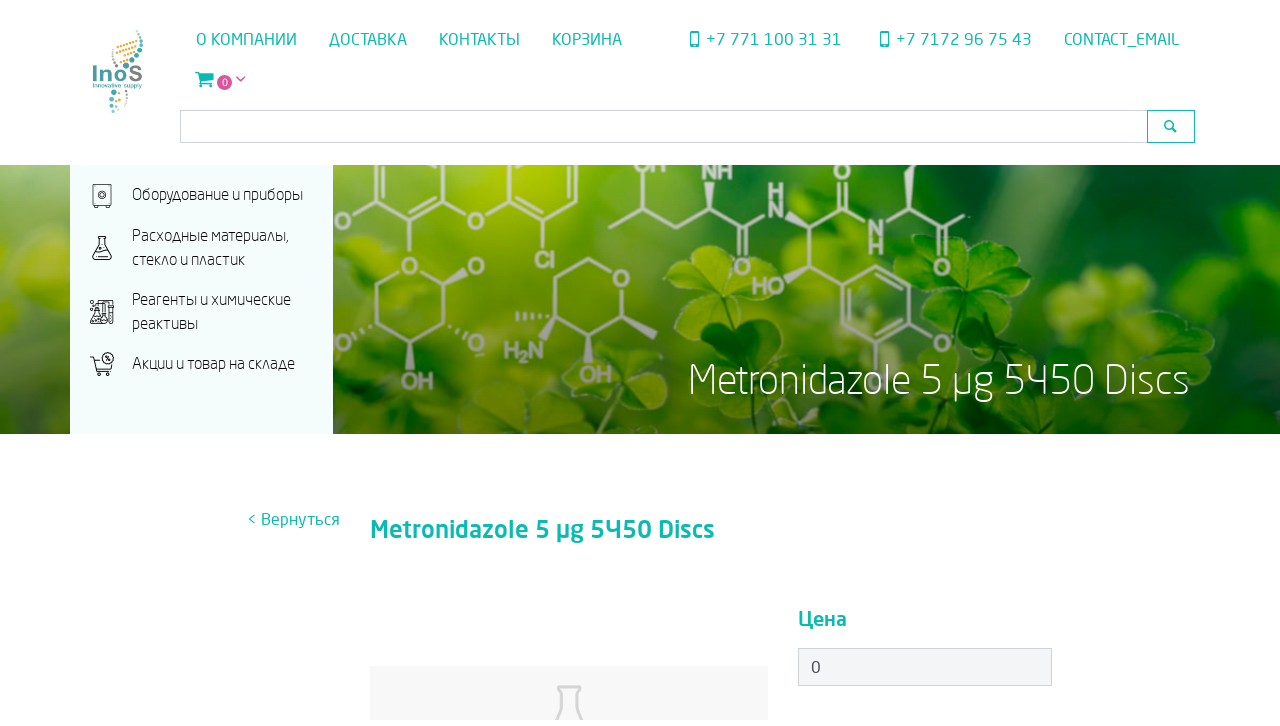

--- FILE ---
content_type: text/html; charset=UTF-8
request_url: https://inos.kz/directions/microbiology/conda-2020-605/
body_size: 14368
content:
<!DOCTYPE html>
<html lang="ru">
<head>
    <meta charset="UTF-8">
    <meta name="viewport" content="width=device-width, initial-scale=1.0">
    <meta http-equiv="X-UA-Compatible" content="ie=edge">
    <meta name='robots' content='index, follow, max-image-preview:large, max-snippet:-1, max-video-preview:-1' />

	<!-- This site is optimized with the Yoast SEO plugin v26.8 - https://yoast.com/product/yoast-seo-wordpress/ -->
	<title>Metronidazole 5 µg 5x50 Discs - INOS LLC</title>
	<link rel="canonical" href="https://inos.kz/directions/microbiology/conda-2020-605/" />
	<meta property="og:locale" content="ru_RU" />
	<meta property="og:type" content="article" />
	<meta property="og:title" content="Metronidazole 5 µg 5x50 Discs - INOS LLC" />
	<meta property="og:description" content="conda-2020-605" />
	<meta property="og:url" content="https://inos.kz/directions/microbiology/conda-2020-605/" />
	<meta property="og:site_name" content="INOS LLC" />
	<meta property="article:published_time" content="2020-02-20T05:57:30+00:00" />
	<meta property="article:modified_time" content="2020-02-20T06:01:57+00:00" />
	<meta property="og:image" content="https://inos.kz/wp-content/uploads/2019/12/cropped-LOGO.png" />
	<meta property="og:image:width" content="512" />
	<meta property="og:image:height" content="512" />
	<meta property="og:image:type" content="image/png" />
	<meta name="author" content="admin" />
	<meta name="twitter:card" content="summary_large_image" />
	<meta name="twitter:label1" content="Написано автором" />
	<meta name="twitter:data1" content="admin" />
	<script type="application/ld+json" class="yoast-schema-graph">{"@context":"https://schema.org","@graph":[{"@type":"Article","@id":"https://inos.kz/directions/microbiology/conda-2020-605/#article","isPartOf":{"@id":"https://inos.kz/directions/microbiology/conda-2020-605/"},"author":{"name":"admin","@id":"https://inos.kz/#/schema/person/7e8b6c5c76420a9237c3d0516c8c0a12"},"headline":"Metronidazole 5 µg 5&#215;50 Discs","datePublished":"2020-02-20T05:57:30+00:00","dateModified":"2020-02-20T06:01:57+00:00","mainEntityOfPage":{"@id":"https://inos.kz/directions/microbiology/conda-2020-605/"},"wordCount":6,"commentCount":0,"publisher":{"@id":"https://inos.kz/#organization"},"articleSection":["Диски с антибиотиками","Микробиология","Реагенты и химические реактивы"],"inLanguage":"ru-RU","potentialAction":[{"@type":"CommentAction","name":"Comment","target":["https://inos.kz/directions/microbiology/conda-2020-605/#respond"]}]},{"@type":"WebPage","@id":"https://inos.kz/directions/microbiology/conda-2020-605/","url":"https://inos.kz/directions/microbiology/conda-2020-605/","name":"Metronidazole 5 µg 5x50 Discs - INOS LLC","isPartOf":{"@id":"https://inos.kz/#website"},"datePublished":"2020-02-20T05:57:30+00:00","dateModified":"2020-02-20T06:01:57+00:00","breadcrumb":{"@id":"https://inos.kz/directions/microbiology/conda-2020-605/#breadcrumb"},"inLanguage":"ru-RU","potentialAction":[{"@type":"ReadAction","target":["https://inos.kz/directions/microbiology/conda-2020-605/"]}]},{"@type":"BreadcrumbList","@id":"https://inos.kz/directions/microbiology/conda-2020-605/#breadcrumb","itemListElement":[{"@type":"ListItem","position":1,"name":"Главная страница","item":"https://inos.kz/"},{"@type":"ListItem","position":2,"name":"Metronidazole 5 µg 5&#215;50 Discs"}]},{"@type":"WebSite","@id":"https://inos.kz/#website","url":"https://inos.kz/","name":"INOS LLC","description":"Поставщик лабораторного оборудования и реагентов","publisher":{"@id":"https://inos.kz/#organization"},"potentialAction":[{"@type":"SearchAction","target":{"@type":"EntryPoint","urlTemplate":"https://inos.kz/?s={search_term_string}"},"query-input":{"@type":"PropertyValueSpecification","valueRequired":true,"valueName":"search_term_string"}}],"inLanguage":"ru-RU"},{"@type":"Organization","@id":"https://inos.kz/#organization","name":"Компания INOS","url":"https://inos.kz/","logo":{"@type":"ImageObject","inLanguage":"ru-RU","@id":"https://inos.kz/#/schema/logo/image/","url":"https://inos.kz/wp-content/uploads/2019/12/cropped-LOGO.png","contentUrl":"https://inos.kz/wp-content/uploads/2019/12/cropped-LOGO.png","width":512,"height":512,"caption":"Компания INOS"},"image":{"@id":"https://inos.kz/#/schema/logo/image/"},"sameAs":["https://www.instagram.com/inos_llc/"]},{"@type":"Person","@id":"https://inos.kz/#/schema/person/7e8b6c5c76420a9237c3d0516c8c0a12","name":"admin","image":{"@type":"ImageObject","inLanguage":"ru-RU","@id":"https://inos.kz/#/schema/person/image/","url":"https://secure.gravatar.com/avatar/8ed65f0a45bc99c90850c3f3f5da46b4108e6f60639b5a9a941303e427eb5443?s=96&d=mm&r=g","contentUrl":"https://secure.gravatar.com/avatar/8ed65f0a45bc99c90850c3f3f5da46b4108e6f60639b5a9a941303e427eb5443?s=96&d=mm&r=g","caption":"admin"}}]}</script>
	<!-- / Yoast SEO plugin. -->


<link rel='dns-prefetch' href='//maps.api.2gis.ru' />
<link rel='dns-prefetch' href='//www.googletagmanager.com' />
<link rel="alternate" type="application/rss+xml" title="INOS LLC &raquo; Лента комментариев к &laquo;Metronidazole 5 µg 5&#215;50 Discs&raquo;" href="https://inos.kz/directions/microbiology/conda-2020-605/feed/" />
<link rel="alternate" title="oEmbed (JSON)" type="application/json+oembed" href="https://inos.kz/wp-json/oembed/1.0/embed?url=https%3A%2F%2Finos.kz%2Fdirections%2Fmicrobiology%2Fconda-2020-605%2F&#038;lang=ru" />
<link rel="alternate" title="oEmbed (XML)" type="text/xml+oembed" href="https://inos.kz/wp-json/oembed/1.0/embed?url=https%3A%2F%2Finos.kz%2Fdirections%2Fmicrobiology%2Fconda-2020-605%2F&#038;format=xml&#038;lang=ru" />
<style id='wp-img-auto-sizes-contain-inline-css' type='text/css'>
img:is([sizes=auto i],[sizes^="auto," i]){contain-intrinsic-size:3000px 1500px}
/*# sourceURL=wp-img-auto-sizes-contain-inline-css */
</style>
<style id='wp-emoji-styles-inline-css' type='text/css'>

	img.wp-smiley, img.emoji {
		display: inline !important;
		border: none !important;
		box-shadow: none !important;
		height: 1em !important;
		width: 1em !important;
		margin: 0 0.07em !important;
		vertical-align: -0.1em !important;
		background: none !important;
		padding: 0 !important;
	}
/*# sourceURL=wp-emoji-styles-inline-css */
</style>
<style id='wp-block-library-inline-css' type='text/css'>
:root{--wp-block-synced-color:#7a00df;--wp-block-synced-color--rgb:122,0,223;--wp-bound-block-color:var(--wp-block-synced-color);--wp-editor-canvas-background:#ddd;--wp-admin-theme-color:#007cba;--wp-admin-theme-color--rgb:0,124,186;--wp-admin-theme-color-darker-10:#006ba1;--wp-admin-theme-color-darker-10--rgb:0,107,160.5;--wp-admin-theme-color-darker-20:#005a87;--wp-admin-theme-color-darker-20--rgb:0,90,135;--wp-admin-border-width-focus:2px}@media (min-resolution:192dpi){:root{--wp-admin-border-width-focus:1.5px}}.wp-element-button{cursor:pointer}:root .has-very-light-gray-background-color{background-color:#eee}:root .has-very-dark-gray-background-color{background-color:#313131}:root .has-very-light-gray-color{color:#eee}:root .has-very-dark-gray-color{color:#313131}:root .has-vivid-green-cyan-to-vivid-cyan-blue-gradient-background{background:linear-gradient(135deg,#00d084,#0693e3)}:root .has-purple-crush-gradient-background{background:linear-gradient(135deg,#34e2e4,#4721fb 50%,#ab1dfe)}:root .has-hazy-dawn-gradient-background{background:linear-gradient(135deg,#faaca8,#dad0ec)}:root .has-subdued-olive-gradient-background{background:linear-gradient(135deg,#fafae1,#67a671)}:root .has-atomic-cream-gradient-background{background:linear-gradient(135deg,#fdd79a,#004a59)}:root .has-nightshade-gradient-background{background:linear-gradient(135deg,#330968,#31cdcf)}:root .has-midnight-gradient-background{background:linear-gradient(135deg,#020381,#2874fc)}:root{--wp--preset--font-size--normal:16px;--wp--preset--font-size--huge:42px}.has-regular-font-size{font-size:1em}.has-larger-font-size{font-size:2.625em}.has-normal-font-size{font-size:var(--wp--preset--font-size--normal)}.has-huge-font-size{font-size:var(--wp--preset--font-size--huge)}.has-text-align-center{text-align:center}.has-text-align-left{text-align:left}.has-text-align-right{text-align:right}.has-fit-text{white-space:nowrap!important}#end-resizable-editor-section{display:none}.aligncenter{clear:both}.items-justified-left{justify-content:flex-start}.items-justified-center{justify-content:center}.items-justified-right{justify-content:flex-end}.items-justified-space-between{justify-content:space-between}.screen-reader-text{border:0;clip-path:inset(50%);height:1px;margin:-1px;overflow:hidden;padding:0;position:absolute;width:1px;word-wrap:normal!important}.screen-reader-text:focus{background-color:#ddd;clip-path:none;color:#444;display:block;font-size:1em;height:auto;left:5px;line-height:normal;padding:15px 23px 14px;text-decoration:none;top:5px;width:auto;z-index:100000}html :where(.has-border-color){border-style:solid}html :where([style*=border-top-color]){border-top-style:solid}html :where([style*=border-right-color]){border-right-style:solid}html :where([style*=border-bottom-color]){border-bottom-style:solid}html :where([style*=border-left-color]){border-left-style:solid}html :where([style*=border-width]){border-style:solid}html :where([style*=border-top-width]){border-top-style:solid}html :where([style*=border-right-width]){border-right-style:solid}html :where([style*=border-bottom-width]){border-bottom-style:solid}html :where([style*=border-left-width]){border-left-style:solid}html :where(img[class*=wp-image-]){height:auto;max-width:100%}:where(figure){margin:0 0 1em}html :where(.is-position-sticky){--wp-admin--admin-bar--position-offset:var(--wp-admin--admin-bar--height,0px)}@media screen and (max-width:600px){html :where(.is-position-sticky){--wp-admin--admin-bar--position-offset:0px}}

/*# sourceURL=wp-block-library-inline-css */
</style><style id='global-styles-inline-css' type='text/css'>
:root{--wp--preset--aspect-ratio--square: 1;--wp--preset--aspect-ratio--4-3: 4/3;--wp--preset--aspect-ratio--3-4: 3/4;--wp--preset--aspect-ratio--3-2: 3/2;--wp--preset--aspect-ratio--2-3: 2/3;--wp--preset--aspect-ratio--16-9: 16/9;--wp--preset--aspect-ratio--9-16: 9/16;--wp--preset--color--black: #000000;--wp--preset--color--cyan-bluish-gray: #abb8c3;--wp--preset--color--white: #ffffff;--wp--preset--color--pale-pink: #f78da7;--wp--preset--color--vivid-red: #cf2e2e;--wp--preset--color--luminous-vivid-orange: #ff6900;--wp--preset--color--luminous-vivid-amber: #fcb900;--wp--preset--color--light-green-cyan: #7bdcb5;--wp--preset--color--vivid-green-cyan: #00d084;--wp--preset--color--pale-cyan-blue: #8ed1fc;--wp--preset--color--vivid-cyan-blue: #0693e3;--wp--preset--color--vivid-purple: #9b51e0;--wp--preset--gradient--vivid-cyan-blue-to-vivid-purple: linear-gradient(135deg,rgb(6,147,227) 0%,rgb(155,81,224) 100%);--wp--preset--gradient--light-green-cyan-to-vivid-green-cyan: linear-gradient(135deg,rgb(122,220,180) 0%,rgb(0,208,130) 100%);--wp--preset--gradient--luminous-vivid-amber-to-luminous-vivid-orange: linear-gradient(135deg,rgb(252,185,0) 0%,rgb(255,105,0) 100%);--wp--preset--gradient--luminous-vivid-orange-to-vivid-red: linear-gradient(135deg,rgb(255,105,0) 0%,rgb(207,46,46) 100%);--wp--preset--gradient--very-light-gray-to-cyan-bluish-gray: linear-gradient(135deg,rgb(238,238,238) 0%,rgb(169,184,195) 100%);--wp--preset--gradient--cool-to-warm-spectrum: linear-gradient(135deg,rgb(74,234,220) 0%,rgb(151,120,209) 20%,rgb(207,42,186) 40%,rgb(238,44,130) 60%,rgb(251,105,98) 80%,rgb(254,248,76) 100%);--wp--preset--gradient--blush-light-purple: linear-gradient(135deg,rgb(255,206,236) 0%,rgb(152,150,240) 100%);--wp--preset--gradient--blush-bordeaux: linear-gradient(135deg,rgb(254,205,165) 0%,rgb(254,45,45) 50%,rgb(107,0,62) 100%);--wp--preset--gradient--luminous-dusk: linear-gradient(135deg,rgb(255,203,112) 0%,rgb(199,81,192) 50%,rgb(65,88,208) 100%);--wp--preset--gradient--pale-ocean: linear-gradient(135deg,rgb(255,245,203) 0%,rgb(182,227,212) 50%,rgb(51,167,181) 100%);--wp--preset--gradient--electric-grass: linear-gradient(135deg,rgb(202,248,128) 0%,rgb(113,206,126) 100%);--wp--preset--gradient--midnight: linear-gradient(135deg,rgb(2,3,129) 0%,rgb(40,116,252) 100%);--wp--preset--font-size--small: 13px;--wp--preset--font-size--medium: 20px;--wp--preset--font-size--large: 36px;--wp--preset--font-size--x-large: 42px;--wp--preset--spacing--20: 0.44rem;--wp--preset--spacing--30: 0.67rem;--wp--preset--spacing--40: 1rem;--wp--preset--spacing--50: 1.5rem;--wp--preset--spacing--60: 2.25rem;--wp--preset--spacing--70: 3.38rem;--wp--preset--spacing--80: 5.06rem;--wp--preset--shadow--natural: 6px 6px 9px rgba(0, 0, 0, 0.2);--wp--preset--shadow--deep: 12px 12px 50px rgba(0, 0, 0, 0.4);--wp--preset--shadow--sharp: 6px 6px 0px rgba(0, 0, 0, 0.2);--wp--preset--shadow--outlined: 6px 6px 0px -3px rgb(255, 255, 255), 6px 6px rgb(0, 0, 0);--wp--preset--shadow--crisp: 6px 6px 0px rgb(0, 0, 0);}:where(.is-layout-flex){gap: 0.5em;}:where(.is-layout-grid){gap: 0.5em;}body .is-layout-flex{display: flex;}.is-layout-flex{flex-wrap: wrap;align-items: center;}.is-layout-flex > :is(*, div){margin: 0;}body .is-layout-grid{display: grid;}.is-layout-grid > :is(*, div){margin: 0;}:where(.wp-block-columns.is-layout-flex){gap: 2em;}:where(.wp-block-columns.is-layout-grid){gap: 2em;}:where(.wp-block-post-template.is-layout-flex){gap: 1.25em;}:where(.wp-block-post-template.is-layout-grid){gap: 1.25em;}.has-black-color{color: var(--wp--preset--color--black) !important;}.has-cyan-bluish-gray-color{color: var(--wp--preset--color--cyan-bluish-gray) !important;}.has-white-color{color: var(--wp--preset--color--white) !important;}.has-pale-pink-color{color: var(--wp--preset--color--pale-pink) !important;}.has-vivid-red-color{color: var(--wp--preset--color--vivid-red) !important;}.has-luminous-vivid-orange-color{color: var(--wp--preset--color--luminous-vivid-orange) !important;}.has-luminous-vivid-amber-color{color: var(--wp--preset--color--luminous-vivid-amber) !important;}.has-light-green-cyan-color{color: var(--wp--preset--color--light-green-cyan) !important;}.has-vivid-green-cyan-color{color: var(--wp--preset--color--vivid-green-cyan) !important;}.has-pale-cyan-blue-color{color: var(--wp--preset--color--pale-cyan-blue) !important;}.has-vivid-cyan-blue-color{color: var(--wp--preset--color--vivid-cyan-blue) !important;}.has-vivid-purple-color{color: var(--wp--preset--color--vivid-purple) !important;}.has-black-background-color{background-color: var(--wp--preset--color--black) !important;}.has-cyan-bluish-gray-background-color{background-color: var(--wp--preset--color--cyan-bluish-gray) !important;}.has-white-background-color{background-color: var(--wp--preset--color--white) !important;}.has-pale-pink-background-color{background-color: var(--wp--preset--color--pale-pink) !important;}.has-vivid-red-background-color{background-color: var(--wp--preset--color--vivid-red) !important;}.has-luminous-vivid-orange-background-color{background-color: var(--wp--preset--color--luminous-vivid-orange) !important;}.has-luminous-vivid-amber-background-color{background-color: var(--wp--preset--color--luminous-vivid-amber) !important;}.has-light-green-cyan-background-color{background-color: var(--wp--preset--color--light-green-cyan) !important;}.has-vivid-green-cyan-background-color{background-color: var(--wp--preset--color--vivid-green-cyan) !important;}.has-pale-cyan-blue-background-color{background-color: var(--wp--preset--color--pale-cyan-blue) !important;}.has-vivid-cyan-blue-background-color{background-color: var(--wp--preset--color--vivid-cyan-blue) !important;}.has-vivid-purple-background-color{background-color: var(--wp--preset--color--vivid-purple) !important;}.has-black-border-color{border-color: var(--wp--preset--color--black) !important;}.has-cyan-bluish-gray-border-color{border-color: var(--wp--preset--color--cyan-bluish-gray) !important;}.has-white-border-color{border-color: var(--wp--preset--color--white) !important;}.has-pale-pink-border-color{border-color: var(--wp--preset--color--pale-pink) !important;}.has-vivid-red-border-color{border-color: var(--wp--preset--color--vivid-red) !important;}.has-luminous-vivid-orange-border-color{border-color: var(--wp--preset--color--luminous-vivid-orange) !important;}.has-luminous-vivid-amber-border-color{border-color: var(--wp--preset--color--luminous-vivid-amber) !important;}.has-light-green-cyan-border-color{border-color: var(--wp--preset--color--light-green-cyan) !important;}.has-vivid-green-cyan-border-color{border-color: var(--wp--preset--color--vivid-green-cyan) !important;}.has-pale-cyan-blue-border-color{border-color: var(--wp--preset--color--pale-cyan-blue) !important;}.has-vivid-cyan-blue-border-color{border-color: var(--wp--preset--color--vivid-cyan-blue) !important;}.has-vivid-purple-border-color{border-color: var(--wp--preset--color--vivid-purple) !important;}.has-vivid-cyan-blue-to-vivid-purple-gradient-background{background: var(--wp--preset--gradient--vivid-cyan-blue-to-vivid-purple) !important;}.has-light-green-cyan-to-vivid-green-cyan-gradient-background{background: var(--wp--preset--gradient--light-green-cyan-to-vivid-green-cyan) !important;}.has-luminous-vivid-amber-to-luminous-vivid-orange-gradient-background{background: var(--wp--preset--gradient--luminous-vivid-amber-to-luminous-vivid-orange) !important;}.has-luminous-vivid-orange-to-vivid-red-gradient-background{background: var(--wp--preset--gradient--luminous-vivid-orange-to-vivid-red) !important;}.has-very-light-gray-to-cyan-bluish-gray-gradient-background{background: var(--wp--preset--gradient--very-light-gray-to-cyan-bluish-gray) !important;}.has-cool-to-warm-spectrum-gradient-background{background: var(--wp--preset--gradient--cool-to-warm-spectrum) !important;}.has-blush-light-purple-gradient-background{background: var(--wp--preset--gradient--blush-light-purple) !important;}.has-blush-bordeaux-gradient-background{background: var(--wp--preset--gradient--blush-bordeaux) !important;}.has-luminous-dusk-gradient-background{background: var(--wp--preset--gradient--luminous-dusk) !important;}.has-pale-ocean-gradient-background{background: var(--wp--preset--gradient--pale-ocean) !important;}.has-electric-grass-gradient-background{background: var(--wp--preset--gradient--electric-grass) !important;}.has-midnight-gradient-background{background: var(--wp--preset--gradient--midnight) !important;}.has-small-font-size{font-size: var(--wp--preset--font-size--small) !important;}.has-medium-font-size{font-size: var(--wp--preset--font-size--medium) !important;}.has-large-font-size{font-size: var(--wp--preset--font-size--large) !important;}.has-x-large-font-size{font-size: var(--wp--preset--font-size--x-large) !important;}
/*# sourceURL=global-styles-inline-css */
</style>

<style id='classic-theme-styles-inline-css' type='text/css'>
/*! This file is auto-generated */
.wp-block-button__link{color:#fff;background-color:#32373c;border-radius:9999px;box-shadow:none;text-decoration:none;padding:calc(.667em + 2px) calc(1.333em + 2px);font-size:1.125em}.wp-block-file__button{background:#32373c;color:#fff;text-decoration:none}
/*# sourceURL=/wp-includes/css/classic-themes.min.css */
</style>
<link rel='stylesheet' id='categories-images-styles-css' href='https://inos.kz/wp-content/plugins/categories-images/assets/css/zci-styles.css?ver=3.3.1' type='text/css' media='all' />
<link rel='stylesheet' id='contact-form-7-css' href='https://inos.kz/wp-content/plugins/contact-form-7/includes/css/styles.css?ver=6.1.4' type='text/css' media='all' />
<link rel='stylesheet' id='fancybox-for-wp-css' href='https://inos.kz/wp-content/plugins/fancybox-for-wordpress/assets/css/fancybox.css?ver=1.3.4' type='text/css' media='all' />
<link rel='stylesheet' id='sp-lc-swiper-css' href='https://inos.kz/wp-content/plugins/logo-carousel-free/public/assets/css/swiper-bundle.min.css?ver=3.6.10' type='text/css' media='all' />
<link rel='stylesheet' id='sp-lc-font-awesome-css' href='https://inos.kz/wp-content/plugins/logo-carousel-free/public/assets/css/font-awesome.min.css?ver=3.6.10' type='text/css' media='all' />
<link rel='stylesheet' id='sp-lc-style-css' href='https://inos.kz/wp-content/plugins/logo-carousel-free/public/assets/css/style.min.css?ver=3.6.10' type='text/css' media='all' />
<style id='sp-lc-style-inline-css' type='text/css'>
div#logo-carousel-free-866.logo-carousel-free .sp-lc-logo{border: 1px solid #dddddd;border-radius: 0px;overflow: hidden;}div#logo-carousel-free-866.logo-carousel-free .sp-lc-logo:hover{border-color: #0abab5;}#logo-carousel-free-866.sp-lc-container .sp-lc-pagination .swiper-pagination-bullet {background-color: #ddd;margin: 0 4px;}#logo-carousel-free-866.sp-lc-container .sp-lc-pagination .swiper-pagination-bullet.swiper-pagination-bullet-active{background-color: #0abab5; }#logo-carousel-free-866.sp-lc-container .sp-logo-carousel {padding-top: 46px;}#logo-carousel-free-866.sp-lc-container .sp-lc-button-prev,#logo-carousel-free-866.sp-lc-container .sp-lc-button-next {color: #0abab5;background: #f0f0f0;border: 0px solid #afafaf;line-height: 30px;}#logo-carousel-free-866.sp-lc-container .sp-lc-button-prev:hover,#logo-carousel-free-866.sp-lc-container .sp-lc-button-next:hover{background-color: #0abab5;color: #ffffff;border-color: #0abab5;}@media only screen and (max-width: 576px) {} .logo-carousel-free-area#logo-carousel-free-866 .sp-logo-carousel-section-title{margin-bottom: 30px;}#logo-carousel-free-866 .sp-lc-grid-container { justify-content: left; align-items: center; } #logo-carousel-free-866 .swiper-wrapper .swiper-slide { align-self: center; }#logo-carousel-free-866 .sp-lc-grid-container {margin-left: -4px;margin-right: -4px;width: calc( 100% + 8px);}#logo-carousel-free-866 .sp-lc-grid-container [class*="lc-col"] {padding-left: 4px;padding-right: 4px;padding-bottom: 8px;}@media screen and (min-width: 1200px ){.logo-carousel-free-area#logo-carousel-free-866 .sp-logo-carousel:not([class*="-initialized"]) > .swiper-wrapper {display: flex;width: calc( 100% + 12px );}.logo-carousel-free-area#logo-carousel-free-866 .sp-logo-carousel:not([class*="-initialized"]) > .swiper-wrapper > .swiper-slide {width: 20%;padding-right: 12px;}}
/*# sourceURL=sp-lc-style-inline-css */
</style>
<link rel='stylesheet' id='jquery-ui-css' href='https://inos.kz/wp-content/themes/inos-theme/assets/css/jquery-ui.min.css?ver=6.9' type='text/css' media='all' />
<link rel='stylesheet' id='bootstrap-css' href='https://inos.kz/wp-content/themes/inos-theme/assets/css/bootstrap.min.css?ver=6.9' type='text/css' media='all' />
<link rel='stylesheet' id='animate-css' href='https://inos.kz/wp-content/themes/inos-theme/assets/css/animate.css?ver=6.9' type='text/css' media='all' />
<link rel='stylesheet' id='fontello-css' href='https://inos.kz/wp-content/themes/inos-theme/assets/css/fontello.css?ver=6.9' type='text/css' media='all' />
<link rel='stylesheet' id='inos-style-css' href='https://inos.kz/wp-content/themes/inos-theme/style.css?ver=1.14' type='text/css' media='all' />
<script type="text/javascript" src="https://inos.kz/wp-includes/js/jquery/jquery.min.js?ver=3.7.1" id="jquery-core-js"></script>
<script type="text/javascript" src="https://inos.kz/wp-includes/js/jquery/jquery-migrate.min.js?ver=3.4.1" id="jquery-migrate-js"></script>
<script type="text/javascript" src="https://inos.kz/wp-content/plugins/fancybox-for-wordpress/assets/js/purify.min.js?ver=1.3.4" id="purify-js"></script>
<script type="text/javascript" src="https://inos.kz/wp-content/plugins/fancybox-for-wordpress/assets/js/jquery.fancybox.js?ver=1.3.4" id="fancybox-for-wp-js"></script>
<script type="text/javascript" src="https://inos.kz/wp-content/themes/inos-theme/assets/js/jquery-ui.min.js?ver=6.9" id="jquery-ui-js"></script>
<script type="text/javascript" src="https://inos.kz/wp-content/themes/inos-theme/assets/js/bootstrap.min.js?ver=6.9" id="bootstrap-js"></script>
<script type="text/javascript" src="https://maps.api.2gis.ru/2.0/loader.js?pkg=full&amp;ver=6.9" id="api-doublegis-js"></script>
<script type="text/javascript" src="https://inos.kz/wp-content/themes/inos-theme/assets/js/script.js?ver=1.06" id="inos-script-js"></script>
<link rel="https://api.w.org/" href="https://inos.kz/wp-json/" /><link rel="alternate" title="JSON" type="application/json" href="https://inos.kz/wp-json/wp/v2/posts/6301" /><link rel="EditURI" type="application/rsd+xml" title="RSD" href="https://inos.kz/xmlrpc.php?rsd" />
<meta name="generator" content="WordPress 6.9" />
<link rel='shortlink' href='https://inos.kz/?p=6301' />

<!-- Fancybox for WordPress v3.3.7 -->
<style type="text/css">
	.fancybox-slide--image .fancybox-content{background-color: #FFFFFF}
	
	img.fancybox-image{border-width:0px;border-color:#FFFFFF;border-style:solid;}
	div.fancybox-bg{background-color:rgba(106,156,162,0.7);opacity:1 !important;}div.fancybox-content{border-color:#FFFFFF}
	
	div.fancybox-content{background-color:#FFFFFF;border:1px solid #3c97a2}
	
	
	
	
	div.fancybox-caption p.caption-title{display:inline-block}
	div.fancybox-caption p.caption-title{font-size:14px}
	div.fancybox-caption p.caption-title{color:#fff}
	div.fancybox-caption {color:#333333}div.fancybox-caption p.caption-title {background:#fff;color:#000;padding:10px 30px;width:auto;}body.fancybox-active .fancybox-container .fancybox-stage .fancybox-content .fancybox-close-small{display:block;}
</style><script type="text/javascript">
	jQuery(function () {

		var mobileOnly = false;
		
		if (mobileOnly) {
			return;
		}

		jQuery.fn.getTitle = function () { // Copy the title of every IMG tag and add it to its parent A so that fancybox can show titles
			var arr = jQuery("a[data-fancybox]");jQuery.each(arr, function() {var title = jQuery(this).children("img").attr("title") || '';var figCaptionHtml = jQuery(this).next("figcaption").html() || '';var processedCaption = figCaptionHtml;if (figCaptionHtml.length && typeof DOMPurify === 'function') {processedCaption = DOMPurify.sanitize(figCaptionHtml, {USE_PROFILES: {html: true}});} else if (figCaptionHtml.length) {processedCaption = jQuery("<div>").text(figCaptionHtml).html();}var newTitle = title;if (processedCaption.length) {newTitle = title.length ? title + " " + processedCaption : processedCaption;}if (newTitle.length) {jQuery(this).attr("title", newTitle);}});		}

		// Supported file extensions

				var thumbnails = jQuery("a:has(img)").not(".nolightbox").not('.envira-gallery-link').not('.ngg-simplelightbox').filter(function () {
			return /\.(jpe?g|png|gif|mp4|webp|bmp|pdf)(\?[^/]*)*$/i.test(jQuery(this).attr('href'))
		});
		

		// Add data-type iframe for links that are not images or videos.
		var iframeLinks = jQuery('.fancyboxforwp').filter(function () {
			return !/\.(jpe?g|png|gif|mp4|webp|bmp|pdf)(\?[^/]*)*$/i.test(jQuery(this).attr('href'))
		}).filter(function () {
			return !/vimeo|youtube/i.test(jQuery(this).attr('href'))
		});
		iframeLinks.attr({"data-type": "iframe"}).getTitle();

				// Gallery All
		thumbnails.addClass("fancyboxforwp").attr("data-fancybox", "gallery").getTitle();
		iframeLinks.attr({"data-fancybox": "gallery"}).getTitle();

		// Gallery type NONE
		
		// Call fancybox and apply it on any link with a rel atribute that starts with "fancybox", with the options set on the admin panel
		jQuery("a.fancyboxforwp").fancyboxforwp({
			loop: false,
			smallBtn: true,
			zoomOpacity: "auto",
			animationEffect: "fade",
			animationDuration: 500,
			transitionEffect: "fade",
			transitionDuration: "300",
			overlayShow: true,
			overlayOpacity: "0.7",
			titleShow: true,
			titlePosition: "float",
			keyboard: true,
			showCloseButton: true,
			arrows: true,
			clickContent:false,
			clickSlide: "close",
			mobile: {
				clickContent: function (current, event) {
					return current.type === "image" ? "toggleControls" : false;
				},
				clickSlide: function (current, event) {
					return current.type === "image" ? "close" : "close";
				},
			},
			wheel: false,
			toolbar: true,
			preventCaptionOverlap: true,
			onInit: function() { },			onDeactivate
	: function() { },		beforeClose: function() { },			afterShow: function(instance) { jQuery( ".fancybox-image" ).on("click", function( ){ ( instance.isScaledDown() ) ? instance.scaleToActual() : instance.scaleToFit() }) },				afterClose: function() { },					caption : function( instance, item ) {var title = "";if("undefined" != typeof jQuery(this).context ){var title = jQuery(this).context.title;} else { var title = ("undefined" != typeof jQuery(this).attr("title")) ? jQuery(this).attr("title") : false;}var caption = jQuery(this).data('caption') || '';if ( item.type === 'image' && title.length ) {caption = (caption.length ? caption + '<br />' : '') + '<p class="caption-title">'+jQuery("<div>").text(title).html()+'</p>' ;}if (typeof DOMPurify === "function" && caption.length) { return DOMPurify.sanitize(caption, {USE_PROFILES: {html: true}}); } else { return jQuery("<div>").text(caption).html(); }},
		afterLoad : "",
			})
		;

			})
</script>
<!-- END Fancybox for WordPress -->
<meta name="generator" content="Site Kit by Google 1.135.0" /><meta name="google-site-verification" content="cAWb-f3wJqRWwBjzlkD1BYhntr4D44dQgiypBFFOStw"><link rel="icon" href="https://inos.kz/wp-content/uploads/2019/12/cropped-LOGO-32x32.png" sizes="32x32" />
<link rel="icon" href="https://inos.kz/wp-content/uploads/2019/12/cropped-LOGO-192x192.png" sizes="192x192" />
<link rel="apple-touch-icon" href="https://inos.kz/wp-content/uploads/2019/12/cropped-LOGO-180x180.png" />
<meta name="msapplication-TileImage" content="https://inos.kz/wp-content/uploads/2019/12/cropped-LOGO-270x270.png" />
</head>
<body>
    <div class="menu-mobile justify-content-between align-items-center">
        <div class="menu-logo">
            <a href="https://inos.kz/">
                <img src="https://inos.kz/wp-content/themes/inos-theme/assets/img/logo.png" alt="">
            </a>
        </div>
        <div class="menu-btn">
            <i class="icon-menu"></i>
        </div>
    </div>
    <div class="main-menu fixed-top" id="main_menu">
        <div class="container">
            <div class="row justify-content-center align-items-center">
                <div class="col-1 p-0">
                    <a href="https://inos.kz/">
                        <div class="menu-logo">
                            <img src="https://inos.kz/wp-content/themes/inos-theme/assets/img/logo.png" alt="">
                        </div>
                    </a>
                </div>
                <div class="col">
                    <div class="row">
                        <div class="col-md-12">
                            <div class="menu-list">
                                <ul class="nav">
                                    <li id="menu-item-46" class="menu-item menu-item-type-post_type menu-item-object-page menu-item-46"><a href="https://inos.kz/o-kompanii/">О компании</a></li>
<li id="menu-item-869" class="menu-item menu-item-type-post_type menu-item-object-page menu-item-869"><a href="https://inos.kz/dostavka/">Доставка</a></li>
<li id="menu-item-53" class="menu-item menu-item-type-post_type menu-item-object-page menu-item-53"><a href="https://inos.kz/kontakty/">Контакты</a></li>
<li id="menu-item-10" class="menu-item menu-item-type-post_type menu-item-object-page menu-item-10"><a href="https://inos.kz/basket/">Корзина</a></li>
                                    <div class="search-mini">
                                        <button class="btn search-mini-btn" id="searchMiniBtn">
                                            <i class="icon-search"></i>
                                        </button>
                                    </div>
                                    <div class="contacts align-self-center ml-auto">
                                        <span class="contact-phone"><a href="tel:+7 771 100 31 31"><i class="icon-mobile"></i>+7 771 100 31 31</a></span><span class="contact-phone"><a href="tel:+7 7172 96 75 43"><i class="icon-mobile"></i>+7 7172 96 75 43</a></span><span class="contact-email"><a href="mailto:contact_email">contact_email</a></span>                                    </div>
                                    <div class="basket">
                                        <a href="https://inos.kz/basket">
                                            <i class="icon-basket"></i>
                                            <span class="count">
                                            0                                            </span>
                                            <i class="icon-down-open-mini"></i>
                                        </a>
                                    </div>
                                </ul>
                            </div>
                        </div>
                        <div class="col-md-12">
                            <div class="search-block" id="searchBlock">
	<form role="search" method="get" id="searchform" class="search-form" action="https://inos.kz/" >
		<div class="input-group">
			<input type="text" name="s" id="s" class="form-control" value="">
			<div class="input-group-append">
				<button class="btn btn-outline-secondary" type="submit"><i class="icon-search"></i></button>
			</div>
			<input type="hidden" name="meta_key" value="vendor_code">
		</div>
	</form>
</div>                        </div>
                    </div>
                </div>
            </div>
        </div>
    </div><section id="banner">
    <div class="container-fluid">
        <div class="row">
            <div class="banner" style="background-image: url('https://inos.kz/wp-content/themes/inos-theme/assets/img/product-banner.jpg');">
                <div class="banner-gradient"></div>
                <div class="container">
                    <div class="row">
                        <div class="col-md-3">
                            <div class="d-flex flex-column category-nav">
                                                            <a href="https://inos.kz/category/equipment-and-devices/?resetFilter=1" data-slug="equipment-and-devices">
                                    <div class="row align-items-center">
                                        <div class="col-md-2">
                                            <img src="https://inos.kz/wp-content/themes/inos-theme/assets/img/icon-cajon.png" alt="">
                                        </div>
                                        <div class="col">
                                            Оборудование и приборы                                        </div>
                                    </div>
                                </a>
                                <a href="https://inos.kz/category/glass-plastic/?resetFilter=1" data-slug="glass-plastic">
                                    <div class="row align-items-center">
                                        <div class="col-md-2">
                                            <img src="https://inos.kz/wp-content/themes/inos-theme/assets/img/icon-test.png" alt="">
                                        </div>
                                        <div class="col">
                                            Расходные материалы, стекло и пластик                                        </div>
                                    </div>
                                </a>
                                <a href="https://inos.kz/category/reagenty-i-himicheskie-reaktivy/?resetFilter=1" data-slug="reagenty-i-himicheskie-reaktivy">
                                    <div class="row align-items-center">
                                        <div class="col-md-2">
                                            <img src="https://inos.kz/wp-content/themes/inos-theme/assets/img/icon-chemistry.png" alt="">
                                        </div>
                                        <div class="col">
                                            Реагенты и химические реактивы                                        </div>
                                    </div>
                                </a>
                                <a href="https://inos.kz/category/special-offers/?resetFilter=1" data-slug="special-offers">
                                    <div class="row align-items-center">
                                        <div class="col-md-2">
                                            <img src="https://inos.kz/wp-content/themes/inos-theme/assets/img/icon-special-offers.png" alt="">
                                        </div>
                                        <div class="col">
                                            Акции и товар на складе                                        </div>
                                    </div>
                                </a>
                            </div>
                        </div>
                        <div class="col-md-9 banner-menu-column">
                        <div class="banner-menu">
                            <div class="subcategories-list" data-sublist="equipment-and-devices">
                            <ul><li><a href="https://inos.kz/category/equipment-and-devices/analizatory/?resetFilter=1">Aнализаторы</a></li><li><a href="https://inos.kz/category/equipment-and-devices/immunofermentnyj-analiz-ru/?resetFilter=1">Иммуноферментный анализ</a></li><li><a href="https://inos.kz/category/equipment-and-devices/laboratory-automation/?resetFilter=1">Лабораторная автоматизация</a></li><li><a href="https://inos.kz/category/equipment-and-devices/laboratornye-reaktory/?resetFilter=1">Лабораторные реакторы</a></li><li><a href="https://inos.kz/category/equipment-and-devices/magnitnye-i-mehanicheskie-meshalki/?resetFilter=1">Магнитные и механические мешалки</a></li><li><a href="https://inos.kz/category/equipment-and-devices/melnitsy/?resetFilter=1">Мельницы</a></li><li><a href="https://inos.kz/category/equipment-and-devices/mikroskopiya/?resetFilter=1">Микроскопия</a></li><li><a href="https://inos.kz/category/equipment-and-devices/multipleksnyj-analiz/?resetFilter=1">Мультиплексный анализ</a></li><li><a href="https://inos.kz/category/equipment-and-devices/nagrevatelnye-vanny/?resetFilter=1">Нагревательные ванны</a></li><li><a href="https://inos.kz/category/equipment-and-devices/nagrevatelnye-plitki/?resetFilter=1">Нагревательные плитки</a></li><li><a href="https://inos.kz/category/equipment-and-devices/vakuum/?resetFilter=1">Насосы</a></li><li><a href="https://inos.kz/category/equipment-and-devices/polimeraznaya-tsepnaya-reaktsiya-ptsr/?resetFilter=1">Полимеразная цепная реакция (ПЦР)</a></li><li><a href="https://inos.kz/category/equipment-and-devices/protochnaya-tsitometriya/?resetFilter=1">Проточная цитометрия</a></li><li><a href="https://inos.kz/category/equipment-and-devices/rotatsionnye-ispariteli/?resetFilter=1">Ротационные испарители</a></li><li><a href="https://inos.kz/category/equipment-and-devices/sekvenirovanie/?resetFilter=1">Секвенирование</a></li><li><a href="https://inos.kz/category/equipment-and-devices/sushilnye-shkafy/?resetFilter=1">Сушильные шкафы</a></li><li><a href="https://inos.kz/category/equipment-and-devices/schetchiki-kletok/?resetFilter=1">Счетчики клеток</a></li><li><a href="https://inos.kz/category/equipment-and-devices/termostaty/?resetFilter=1">Термостаты</a></li><li><a href="https://inos.kz/category/equipment-and-devices/transfektsiya/?resetFilter=1">Трансфекция</a></li><li><a href="https://inos.kz/category/equipment-and-devices/hromatografiya/?resetFilter=1">Хроматография</a></li><li><a href="https://inos.kz/category/equipment-and-devices/tsentrifugi/?resetFilter=1">Центрифуги</a></li><li><a href="https://inos.kz/category/equipment-and-devices/vstryahivateli/?resetFilter=1">Шейкеры и вортексы</a></li><li><a href="https://inos.kz/category/equipment-and-devices/elektroforez-i-blotting/?resetFilter=1">Электрофорез и блоттинг</a></li></ul>                            </div>
                            <div class="subcategories-list" data-sublist="glass-plastic">
                            <ul><li><a href="https://inos.kz/category/glass-plastic/microbiology-ru-ru/?resetFilter=1">Все для микробиологии</a></li><li><a href="https://inos.kz/category/glass-plastic/vydelenie-i-ochistka-nukleinovyh-kislot-ru/?resetFilter=1">Выделение и очистка нуклеиновых кислот</a></li><li><a href="https://inos.kz/category/glass-plastic/dozatory/?resetFilter=1">Дозаторы</a></li><li><a href="https://inos.kz/category/glass-plastic/kulturalnyj-plastik/?resetFilter=1">Культуральный пластик</a></li><li><a href="https://inos.kz/category/glass-plastic/kyuvety/?resetFilter=1">Кюветы</a></li><li><a href="https://inos.kz/category/glass-plastic/nakonechniki/?resetFilter=1">Наконечники</a></li><li><a href="https://inos.kz/category/glass-plastic/obshhelaboratornye-prinadlezhnosti/?resetFilter=1">Общелабораторные принадлежности</a></li><li><a href="https://inos.kz/category/glass-plastic/perchatki/?resetFilter=1">Перчатки</a></li><li><a href="https://inos.kz/category/glass-plastic/pipetki-pastera/?resetFilter=1">Пипетки Пастера</a></li><li><a href="https://inos.kz/category/glass-plastic/pipetki-serologicheskie/?resetFilter=1">Пипетки серологические</a></li><li><a href="https://inos.kz/category/glass-plastic/pokrovnye-stekla/?resetFilter=1">Покровные стекла</a></li><li><a href="https://inos.kz/category/glass-plastic/predmetnye-stekla/?resetFilter=1">Предметные стекла</a></li><li><a href="https://inos.kz/category/glass-plastic/probirki-stripy-i-planshety-dlya-ptsr-i-sekvenirovaniya/?resetFilter=1">Пробирки, стрипы и планшеты</a></li><li><a href="https://inos.kz/category/glass-plastic/transfektsiya-ru/?resetFilter=1">Трансфекция</a></li><li><a href="https://inos.kz/category/glass-plastic/hromatografiya-ru/?resetFilter=1">Хроматография</a></li><li><a href="https://inos.kz/category/glass-plastic/tsentrifuzhnye-probirki/?resetFilter=1">Центрифужные пробирки</a></li><li><a href="https://inos.kz/category/glass-plastic/laboratornye-shtativy-dlya-probirok/?resetFilter=1">Штативы</a></li><li><a href="https://inos.kz/category/glass-plastic/elektroforez-i-blotting-ru-glass-plastic/?resetFilter=1">Электрофорез и блоттинг</a></li></ul>                            </div>
                            <div class="subcategories-list" data-sublist="reagenty-i-himicheskie-reaktivy">
                            <ul><li><a href="https://inos.kz/category/reagenty-i-himicheskie-reaktivy/agarose/?resetFilter=1">Агароза</a></li><li><a href="https://inos.kz/category/reagenty-i-himicheskie-reaktivy/microbiology-ru/?resetFilter=1">Все для микробиологии</a></li><li><a href="https://inos.kz/category/reagenty-i-himicheskie-reaktivy/vydelenie-i-ochistka-nukleinovyh-kislot/?resetFilter=1">Выделение и очистка нуклеиновых кислот</a></li><li><a href="https://inos.kz/category/reagenty-i-himicheskie-reaktivy/dlya-multipleksnogo-analiza/?resetFilter=1">Для мультиплексного анализа</a></li><li><a href="https://inos.kz/category/reagenty-i-himicheskie-reaktivy/isotonic-solutions/?resetFilter=1">Изотонические растворы</a></li><li><a href="https://inos.kz/category/reagenty-i-himicheskie-reaktivy/culture-media-ru/?resetFilter=1">Культуральные среды</a></li><li><a href="https://inos.kz/category/reagenty-i-himicheskie-reaktivy/obuchayushhie-nabory/?resetFilter=1">Обучающие наборы</a></li><li><a href="https://inos.kz/category/reagenty-i-himicheskie-reaktivy/polimeraznaya-tsepnaya-reaktsiya-ptsr-ru/?resetFilter=1">Полимеразная цепная реакция (ПЦР)</a></li><li><a href="https://inos.kz/category/reagenty-i-himicheskie-reaktivy/reagenty-dlya-biohimii/?resetFilter=1">Реагенты для биохимии</a></li><li><a href="https://inos.kz/category/reagenty-i-himicheskie-reaktivy/reagenty-dlya-ifa/?resetFilter=1">Реагенты для ИФА</a></li><li><a href="https://inos.kz/category/reagenty-i-himicheskie-reaktivy/reagenty-dlya-ochistki-i-analiza/?resetFilter=1">Реагенты для очистки и анализа</a></li><li><a href="https://inos.kz/category/reagenty-i-himicheskie-reaktivy/reagents-for-cell-counters-and-analyzers/?resetFilter=1">Реагенты для счетчиков и анализаторов клеток</a></li><li><a href="https://inos.kz/category/reagenty-i-himicheskie-reaktivy/molecular-biology-media/?resetFilter=1">Среды для молекулярной биологии</a></li><li><a href="https://inos.kz/category/reagenty-i-himicheskie-reaktivy/transformatsiya-i-transfektsiya/?resetFilter=1">Трансформация и трансфекция</a></li><li><a href="https://inos.kz/category/reagenty-i-himicheskie-reaktivy/fermenty/?resetFilter=1">Ферменты</a></li><li><a href="https://inos.kz/category/reagenty-i-himicheskie-reaktivy/hromatografiya-ru-reagenty-i-himicheskie-reaktivy/?resetFilter=1">Хроматография</a></li><li><a href="https://inos.kz/category/reagenty-i-himicheskie-reaktivy/elektroforez-i-blotting-ru/?resetFilter=1">Электрофорез и блоттинг</a></li></ul>                            </div>
                            <div class="subcategories-list" data-sublist="special-offers">
                                                        </div>
                        </div>
                        </div>
                    </div>
                    <div class="banner-title">
                        <h1>Metronidazole 5 µg 5&#215;50 Discs</h1>
                    </div>
                </div>
            </div>
        </div>
    </div>
</section>

    
    <section id="content-wrap">
        <div class="container">
            <div class="row">
                <div class="col-md-3">
                    <div class="back-link mt-4 mb-1"><a href="" style="color: #0abab5;">< Вернуться</a></div>
                </div>
                <div class="col-md-9 product-page">
                    <div class="content">
                                                <h4>Metronidazole 5 µg 5&#215;50 Discs</h4>
                        <div class="row align-items-center">
                            <div class="col-md-6 text-center">
                            <div class="no-img-block"><img src="https://inos.kz/wp-content/themes/inos-theme/assets/img/icon-flask-gray.png" alt=""><span class="no-img-text">Отсутствует изображение</span></div>                            </div>
                            <div class="col-md-4">
                                                            <form action="#" class="product-item-form">
                                    <h5>Цена</h5>
                                    <div class="input-group mb-3">
                                        <input type="text" name="productPrice" class="form-control" id="product_price" readonly value="0">
                                    </div>
                                    <h5>Количество</h5>
                                    <div class="input-group mb-3 quantity-block" data-max-quantity="0">
                                        <input type="text" name="productQuantity" class="form-control" id="product_quantity" readonly value="0">
                                        <div class="input-group-prepend">
                                            <div class="input-group-text d-flex flex-column p-0">
                                                <span class="product-quantity-minus product-page-quantity"><i class="icon-minus"></i></span>
                                                <span class="product-quantity-plus product-page-quantity"><i class="icon-plus"></i></span>
                                            </div>
                                        </div>
                                    </div>
                                    <div class="btn-block">
                                        <input type="hidden" name="post_id" value="6301">
                                    <button class="btn btn-submit">Заказать</button>                                    </div>
                                </form>
                                <div class="product-info mt-3">
                                    <!-- <span class="product-quantity">Кол-во на складе: <span class="text-green">0</span></span> -->
                                    <span class="product-manufacturer">Производитель: <span class="text-green">CondaLab</span></span><span class="product-model">Кат. номер: <span class="text-green">7124</span></span>                                </div>
                            </div>
                        </div>
                        <div class="mt-5"><p>5&#215;50 Discs </p>
</div>
                                                <!-- <div class="related-products">
                            <h4>Сопутствующие товары</h4>
                            <hr>
                            <div class="row">
                                <div class="col-md-3">
                                    <h5>Набор реагентов MaxSignal® хлорамфеникол</h5>
                                    <div class="product-links d-flex justify-content-between mb-3">
                                        <a href="#" class="product-link"><i class="icon-export"></i></a>
                                    </div>
                                    <div class="btn-block">
                                        <button type="submit" class="btn btn-submit">Заказать</button>
                                    </div>
                                </div>
                                <div class="col-md-3">
                                    <h5>Набор реагентов MaxSignal® хлорамфеникол</h5>
                                    <div class="product-links d-flex justify-content-between mb-3">
                                        <a href="#" class="product-link"><i class="icon-export"></i></a>
                                    </div>
                                    <div class="btn-block">
                                        <button type="submit" class="btn btn-submit">Заказать</button>
                                    </div>
                                </div>
                                <div class="col-md-3">
                                    <h5>Набор реагентов MaxSignal® хлорамфеникол</h5>
                                    <div class="product-links d-flex justify-content-between mb-3">
                                        <a href="#" class="product-link"><i class="icon-export"></i></a>
                                    </div>
                                    <div class="btn-block">
                                        <button type="submit" class="btn btn-submit">Заказать</button>
                                    </div>
                                </div>
                                <div class="col-md-3">
                                    <h5>Набор реагентов MaxSignal® хлорамфеникол</h5>
                                    <div class="product-links d-flex justify-content-between mb-3">
                                        <a href="#" class="product-link"><i class="icon-export"></i></a>
                                    </div>
                                    <div class="btn-block">
                                        <button type="submit" class="btn btn-submit">Заказать</button>
                                    </div>
                                </div>
                            </div>
                        </div> -->
                    </div>
                </div>
            </div>
        </div>
    </section>    <section id="partners">
        <div class="container-fluid">
            <div class="row justify-content-center">
                <div class="col-md-12">
                
<div id='logo-carousel-free-866' class="logo-carousel-free logo-carousel-free-area sp-lc-container">
		<h2 class="sp-logo-carousel-section-title">Партнеры</h2>
		<div id="sp-logo-carousel-id-866" class="swiper-container sp-logo-carousel " dir="ltr" data-carousel='{ "speed":450,"spaceBetween": 8, "autoplay": true, "infinite":false, "autoplay_speed": 3000, "stop_onHover": true, "pagination": true, "navigation": true, "MobileNav": true, "MobilePagi": true, "simulateTouch": true,"freeMode": false,"swipeToSlide": false, "carousel_accessibility": true,"adaptiveHeight": false,"allowTouchMove": true, "slidesPerView": { "lg_desktop": 5, "desktop": 5, "tablet": 4, "mobile": 2, "mobile_landscape": 3 } }' data-carousel-starts-onscreen="false">
		<div class="swiper-wrapper">
				<div class="swiper-slide"><div class="sp-lc-logo"><img src="https://inos.kz/wp-content/uploads/2019/10/vwr-logo.png" title="" alt="VWR International" width="500" height="300" class="sp-lc-image"></div></div>
		<div class="swiper-slide"><div class="sp-lc-logo"><img src="https://inos.kz/wp-content/uploads/2019/10/corning-logo.png" title="" alt="Corning" width="500" height="300" class="sp-lc-image"></div></div>
		<div class="swiper-slide"><div class="sp-lc-logo"><img src="https://inos.kz/wp-content/uploads/2021/04/conda_vertical-1-e1632729491835.jpg" title="" alt="condalab" width="835" height="505" class="sp-lc-image"></div></div>
		<div class="swiper-slide"><div class="sp-lc-logo"><img src="https://inos.kz/wp-content/uploads/2019/10/qiagen-logo.png" title="" alt="qiagen" width="500" height="300" class="sp-lc-image"></div></div>
		<div class="swiper-slide"><div class="sp-lc-logo"><img src="https://inos.kz/wp-content/uploads/2019/10/cusabio-logo.png" title="" alt="cusabio" width="500" height="300" class="sp-lc-image"></div></div>
		<div class="swiper-slide"><div class="sp-lc-logo"><img src="https://inos.kz/wp-content/uploads/2019/10/bio-rad-logo.png" title="" alt="bio-rad" width="500" height="300" class="sp-lc-image"></div></div>
		<div class="swiper-slide"><div class="sp-lc-logo"><img src="https://inos.kz/wp-content/uploads/2021/09/thermofisher1-e1632726623373.jpg" title="" alt="thermofisher" width="440" height="266" class="sp-lc-image"></div></div>
		<div class="swiper-slide"><div class="sp-lc-logo"><img src="https://inos.kz/wp-content/uploads/2021/12/Cloud-Clone-Corp-2.png" title="" alt="Cloud-Clone Corp" width="421" height="319" class="sp-lc-image"></div></div>
		<div class="swiper-slide"><div class="sp-lc-logo"><img src="https://inos.kz/wp-content/uploads/2023/01/NEBLogo_RGB.png" title="" alt="New England Biolabs" width="780" height="421" class="sp-lc-image"></div></div>
			</div>

					<div class="sp-lc-pagination swiper-pagination dots"></div>
						<div class="sp-lc-button-next"><i class="fa fa-angle-right"></i></div>
			<div class="sp-lc-button-prev"><i class="fa fa-angle-left"></i></div>
				</div>
</div>

                </div>
            </div>
        </div>
    </section>

    
    <div id="footer">
        <div class="container-fluid">
            <div class="row">
                <div class="col-md-5 footer-copyright">
                    <div class="row">
                        <div class="col-md-6">
                            <img src="https://inos.kz/wp-content/themes/inos-theme/assets/img/logo-white.png" alt="">
                        </div>
                        <div class="col-md-6 text-center d-flex align-items-center">
                            <p class="align-middle">
                                © 2021
                                <a href="#" id="viewportBtn" data-current="mobile">Полная версия</a>
                            </p>
                        </div>
                    </div>
                </div>
                <div class="col-md-7 d-flex justify-content-center align-items-center footer-menu">
                    <ul class="nav pr-3">
                        <li id="menu-item-870" class="menu-item menu-item-type-post_type menu-item-object-page menu-item-870"><a href="https://inos.kz/o-kompanii/">О компании</a></li>
<li id="menu-item-872" class="menu-item menu-item-type-post_type menu-item-object-page menu-item-872"><a href="https://inos.kz/dostavka/">Доставка</a></li>
<li id="menu-item-873" class="menu-item menu-item-type-post_type menu-item-object-page menu-item-873"><a href="https://inos.kz/kontakty/">Контакты</a></li>
<li id="menu-item-11" class="menu-item menu-item-type-post_type menu-item-object-page menu-item-11"><a href="https://inos.kz/basket/">Корзина</a></li>
                    </ul>
                    <a href="mailto:market@inos.kz" class="social-link"><i class="icon-mail"></i></a><a href="https://www.instagram.com/inos_llc/" class="social-link"><i class="icon-instagram"></i></a><a href="https://facebook_link" class="social-link"><i class="icon-facebook"></i></a><a href="https://wa.me/77711003131" class="social-link"><i class="icon-whatsapp"></i></a>                </div>
            </div>
        </div>
    </div>

<script type="speculationrules">
{"prefetch":[{"source":"document","where":{"and":[{"href_matches":"/*"},{"not":{"href_matches":["/wp-*.php","/wp-admin/*","/wp-content/uploads/*","/wp-content/*","/wp-content/plugins/*","/wp-content/themes/inos-theme/*","/*\\?(.+)"]}},{"not":{"selector_matches":"a[rel~=\"nofollow\"]"}},{"not":{"selector_matches":".no-prefetch, .no-prefetch a"}}]},"eagerness":"conservative"}]}
</script>
<script type="text/javascript" src="https://inos.kz/wp-includes/js/dist/hooks.min.js?ver=dd5603f07f9220ed27f1" id="wp-hooks-js"></script>
<script type="text/javascript" src="https://inos.kz/wp-includes/js/dist/i18n.min.js?ver=c26c3dc7bed366793375" id="wp-i18n-js"></script>
<script type="text/javascript" id="wp-i18n-js-after">
/* <![CDATA[ */
wp.i18n.setLocaleData( { 'text direction\u0004ltr': [ 'ltr' ] } );
//# sourceURL=wp-i18n-js-after
/* ]]> */
</script>
<script type="text/javascript" src="https://inos.kz/wp-content/plugins/contact-form-7/includes/swv/js/index.js?ver=6.1.4" id="swv-js"></script>
<script type="text/javascript" id="contact-form-7-js-translations">
/* <![CDATA[ */
( function( domain, translations ) {
	var localeData = translations.locale_data[ domain ] || translations.locale_data.messages;
	localeData[""].domain = domain;
	wp.i18n.setLocaleData( localeData, domain );
} )( "contact-form-7", {"translation-revision-date":"2025-09-30 08:46:06+0000","generator":"GlotPress\/4.0.1","domain":"messages","locale_data":{"messages":{"":{"domain":"messages","plural-forms":"nplurals=3; plural=(n % 10 == 1 && n % 100 != 11) ? 0 : ((n % 10 >= 2 && n % 10 <= 4 && (n % 100 < 12 || n % 100 > 14)) ? 1 : 2);","lang":"ru"},"This contact form is placed in the wrong place.":["\u042d\u0442\u0430 \u043a\u043e\u043d\u0442\u0430\u043a\u0442\u043d\u0430\u044f \u0444\u043e\u0440\u043c\u0430 \u0440\u0430\u0437\u043c\u0435\u0449\u0435\u043d\u0430 \u0432 \u043d\u0435\u043f\u0440\u0430\u0432\u0438\u043b\u044c\u043d\u043e\u043c \u043c\u0435\u0441\u0442\u0435."],"Error:":["\u041e\u0448\u0438\u0431\u043a\u0430:"]}},"comment":{"reference":"includes\/js\/index.js"}} );
//# sourceURL=contact-form-7-js-translations
/* ]]> */
</script>
<script type="text/javascript" id="contact-form-7-js-before">
/* <![CDATA[ */
var wpcf7 = {
    "api": {
        "root": "https:\/\/inos.kz\/wp-json\/",
        "namespace": "contact-form-7\/v1"
    }
};
//# sourceURL=contact-form-7-js-before
/* ]]> */
</script>
<script type="text/javascript" src="https://inos.kz/wp-content/plugins/contact-form-7/includes/js/index.js?ver=6.1.4" id="contact-form-7-js"></script>
<script type="text/javascript" src="https://inos.kz/wp-content/plugins/logo-carousel-free/public/assets/js/swiper-bundle.min.js?ver=3.6.10" id="sp-lc-swiper-js-js"></script>
<script type="text/javascript" src="https://inos.kz/wp-content/plugins/logo-carousel-free/public/assets/js/splc-script.min.js?ver=3.6.10" id="sp-lc-script-js"></script>
<script id="wp-emoji-settings" type="application/json">
{"baseUrl":"https://s.w.org/images/core/emoji/17.0.2/72x72/","ext":".png","svgUrl":"https://s.w.org/images/core/emoji/17.0.2/svg/","svgExt":".svg","source":{"concatemoji":"https://inos.kz/wp-includes/js/wp-emoji-release.min.js?ver=6.9"}}
</script>
<script type="module">
/* <![CDATA[ */
/*! This file is auto-generated */
const a=JSON.parse(document.getElementById("wp-emoji-settings").textContent),o=(window._wpemojiSettings=a,"wpEmojiSettingsSupports"),s=["flag","emoji"];function i(e){try{var t={supportTests:e,timestamp:(new Date).valueOf()};sessionStorage.setItem(o,JSON.stringify(t))}catch(e){}}function c(e,t,n){e.clearRect(0,0,e.canvas.width,e.canvas.height),e.fillText(t,0,0);t=new Uint32Array(e.getImageData(0,0,e.canvas.width,e.canvas.height).data);e.clearRect(0,0,e.canvas.width,e.canvas.height),e.fillText(n,0,0);const a=new Uint32Array(e.getImageData(0,0,e.canvas.width,e.canvas.height).data);return t.every((e,t)=>e===a[t])}function p(e,t){e.clearRect(0,0,e.canvas.width,e.canvas.height),e.fillText(t,0,0);var n=e.getImageData(16,16,1,1);for(let e=0;e<n.data.length;e++)if(0!==n.data[e])return!1;return!0}function u(e,t,n,a){switch(t){case"flag":return n(e,"\ud83c\udff3\ufe0f\u200d\u26a7\ufe0f","\ud83c\udff3\ufe0f\u200b\u26a7\ufe0f")?!1:!n(e,"\ud83c\udde8\ud83c\uddf6","\ud83c\udde8\u200b\ud83c\uddf6")&&!n(e,"\ud83c\udff4\udb40\udc67\udb40\udc62\udb40\udc65\udb40\udc6e\udb40\udc67\udb40\udc7f","\ud83c\udff4\u200b\udb40\udc67\u200b\udb40\udc62\u200b\udb40\udc65\u200b\udb40\udc6e\u200b\udb40\udc67\u200b\udb40\udc7f");case"emoji":return!a(e,"\ud83e\u1fac8")}return!1}function f(e,t,n,a){let r;const o=(r="undefined"!=typeof WorkerGlobalScope&&self instanceof WorkerGlobalScope?new OffscreenCanvas(300,150):document.createElement("canvas")).getContext("2d",{willReadFrequently:!0}),s=(o.textBaseline="top",o.font="600 32px Arial",{});return e.forEach(e=>{s[e]=t(o,e,n,a)}),s}function r(e){var t=document.createElement("script");t.src=e,t.defer=!0,document.head.appendChild(t)}a.supports={everything:!0,everythingExceptFlag:!0},new Promise(t=>{let n=function(){try{var e=JSON.parse(sessionStorage.getItem(o));if("object"==typeof e&&"number"==typeof e.timestamp&&(new Date).valueOf()<e.timestamp+604800&&"object"==typeof e.supportTests)return e.supportTests}catch(e){}return null}();if(!n){if("undefined"!=typeof Worker&&"undefined"!=typeof OffscreenCanvas&&"undefined"!=typeof URL&&URL.createObjectURL&&"undefined"!=typeof Blob)try{var e="postMessage("+f.toString()+"("+[JSON.stringify(s),u.toString(),c.toString(),p.toString()].join(",")+"));",a=new Blob([e],{type:"text/javascript"});const r=new Worker(URL.createObjectURL(a),{name:"wpTestEmojiSupports"});return void(r.onmessage=e=>{i(n=e.data),r.terminate(),t(n)})}catch(e){}i(n=f(s,u,c,p))}t(n)}).then(e=>{for(const n in e)a.supports[n]=e[n],a.supports.everything=a.supports.everything&&a.supports[n],"flag"!==n&&(a.supports.everythingExceptFlag=a.supports.everythingExceptFlag&&a.supports[n]);var t;a.supports.everythingExceptFlag=a.supports.everythingExceptFlag&&!a.supports.flag,a.supports.everything||((t=a.source||{}).concatemoji?r(t.concatemoji):t.wpemoji&&t.twemoji&&(r(t.twemoji),r(t.wpemoji)))});
//# sourceURL=https://inos.kz/wp-includes/js/wp-emoji-loader.min.js
/* ]]> */
</script>
<script>
    DG.then(function () {
        var map = DG.map('map', {
            center: [51.127758, 71.421598],
            zoom: 15
        });
        DG.marker([51.13004384633651, 71.420316696167]).addTo(map).bindPopup('Казахстан, Астана, ул. Достык 5');
    });

jQuery(function($){

    // change viewport
    // mobile/desktop version
    $('#viewportBtn').click(function(e) {
        e.preventDefault();
        if($(this).attr('data-current') == 'mobile') {
            $('meta[name=viewport]').attr('content', 'width=1200');
            $(this).text('Мобильная версия');
            $(this).attr('data-current', 'desktop');
        } else {
            $('meta[name=viewport]').attr('content', 'width=device-width, initial-scale=1.0');
            $(this).text('Полная версия');
            $(this).attr('data-current', 'mobile');
        }
        // width=device-width, initial-scale=1.0
    });

    // basket_counter
    var basket_count = 0;

    $('.product-item-form').delegate('.btn-submit', 'click', function() {
        var product_form = $(this).closest('.product-item-form');
        var post_id = $('input[name="post_id"]', product_form).val();
        var product_quantity = $('input[name="productQuantity"]').val();
        console.log(product_form, post_id, product_quantity);
        console.log('post_ID: ', post_id);
        console.log('product_quantity: ', product_quantity);
        if(product_quantity > 0) {
            $.ajax({
                method: 'POST',
                url: 'https://inos.kz/wp-content/themes/inos-theme/inos-basket.php',
                data: { post_id: post_id, quantity: product_quantity }
            }).done(function(msg) {
                console.log(msg);
                // var jsonData = JSON.parse(msg);
                
                if(msg == 'success') {
                    basket_count = basket_count + 1;
                    $('.btn-submit', product_form).remove();
                    $('.btn-block', product_form).prepend('<a href="https://inos.kz/basket" class="btn btn-submit">В корзине</a>');
                    $('.basket .count').addClass('animated bounce');
                    $('.basket .count').text(basket_count);
                } else {
                    $('.btn-submit', product_form).addClass('error-form');
                }
            });
        }
    });

    var from_price = parseInt($('#productPriceFrom').val()),
        to_price = parseInt($('#productPriceTo').val()),
        max_price = parseInt($('#productPriceMax').val());
    $('#priceRange').slider({
        range: true,
        min: 0,
        max: max_price,
        values: [ from_price, to_price ],
            slide: function( event, ui ) {
                $('#productPriceFrom').val(ui.values[0]);
                $('#productPriceTo').val(ui.values[1]);
            }
    });
    $('#productPriceFrom').val($('#priceRange').slider('values', 0));
    $('#productPriceTo').val($('#priceRange').slider('values', 1));
})
</script>
</body>
</html>

--- FILE ---
content_type: application/javascript
request_url: https://inos.kz/wp-content/themes/inos-theme/assets/js/script.js?ver=1.06
body_size: 1187
content:
jQuery(function($){
    $(window).scroll(function() {
        if($(this).scrollTop() > 130) {
            $('.main-menu').addClass('menu-minimized');
            $('#searchMiniBtn').fadeIn();
            $('#searchBlock').fadeOut();
        } else {
            $('.main-menu').removeClass('menu-minimized');
            $('#searchMiniBtn').fadeOut();
            $('#searchBlock').fadeIn();
        }
    });

    $('#searchMiniBtn').click(function() {
        $('.main-menu').removeClass('menu-minimized');
        $('#searchMiniBtn').fadeOut();
        $('#searchBlock').fadeIn();
    });

    // menu btn, show/hide menu (mobile)
    $('.menu-btn').click(function() {
        if($('.main-menu').hasClass('opened')) {
            $('body').removeClass('menu-opened');
            $('.main-menu').removeClass('opened');
            $('.main-menu').addClass('collapsed');
        } else {
            $('body').addClass('menu-opened');
            $('.main-menu').removeClass('collapsed');
            $('.main-menu').addClass('opened');
        }
    });

    // filter btn, show/hide filter (mobile)
    $('#filterShowBtn').click(function() {
        if($('.filter-block').hasClass('opened')) {
            $('.filter-block').removeClass('opened');
        } else {
            $('.filter-block').addClass('opened');
        }
    });

    // square div, width = height
    $('.thumb-circle').each(function() {
        var e_width = $(this).width();
        $(this).height(e_width);
    });

    // main cats hover, show/hide subcats
    $('#banner .subcategories-list').hide();
    $('#banner .category-nav a').hover(function() {
        var sub = $(this).attr('data-slug');
        var inner = $('.subcategories-list[data-sublist=' + sub +']').html().trim();
        if(inner != '') {
            console.log('inner not empty');
            $('#banner .subcategories-list[data-sublist=' + sub +']').show();
            $('#banner .banner-menu-column').addClass('hovered');
        }
    }, function() {
        var sub = $(this).attr('data-slug');
        $('#banner .subcategories-list[data-sublist=' + sub +']').hide();
        $('#banner .banner-menu-column').removeClass('hovered');
    });
    $('#banner .subcategories-list').hover(function() {
        $(this).show();
        $('#banner .banner-menu-column').addClass('hovered');
    }, function() {
        $(this).hide();
        $('#banner .banner-menu-column').removeClass('hovered');
    });

    // main cats hover, min height
    directions_list_min_height = $('.banner .banner-menu-column').height();
    $('.subcategories-list').css('min-height', directions_list_min_height);
    $(".directions-list .directions-item").hover(function(){
        $(this).addClass('animated');
        $(this).addClass('pulse');
    });
    $(".directions-list .directions-item").bind("animationend webkitAnimationEnd oAnimationEnd MSAnimationEnd",function(){
        $(this).removeClass('animated');
        $(this).removeClass('pulse');
    });

    // product quantity, --
    $('.quantity-block').delegate('.product-quantity-minus', 'click', function() {
        var parent = $(this).parent();
        if($(this).hasClass('category-quantity') || $(this).hasClass('product-page-quantity')) {
            parent = parent.parent();
            parent = parent.parent();
            current_val = parseInt($('input', parent).val());
            if(current_val > 0) {
                $('input', parent).val(current_val - 1);
            }
        } else if($(this).hasClass('basket-quantity')) {
            current_val = parseInt($('input', parent).val());
            if(current_val > 0) {
                $('input', parent).val(current_val - 1);
            }
        }
        count_basket_price();
        refresh_basket_items();
    });

    // product quantity, ++
    $('.quantity-block').delegate('.product-quantity-plus', 'click', function(e) {
        e.preventDefault();
        var parent = $(this).parent();
        if($(this).hasClass('category-quantity') || $(this).hasClass('product-page-quantity')) {
            parent = parent.parent();
            parent = parent.parent();
            var max_quantity = parseInt($(parent).attr('data-max-quantity'));
            var current_val = parseInt($('input', parent).val());
            if(current_val < 999999) {
                $('input', parent).val(current_val + 1);
            }
        } else if($(this).hasClass('basket-quantity')) {
            var max_quantity = parseInt($(parent).attr('data-max-quantity'));
            var current_val = parseInt($('input', parent).val());
            if(max_quantity >= (current_val + 1) && current_val < 999) {
                $('input', parent).val(current_val + 1);
            }
        }
        count_basket_price();
        refresh_basket_items();
    });

    // refresh top menu basket counter
    function count_basket_price() {
        var basket_total_price = 0;
        $('.basket-item').each(function() {
            var item_price = parseInt($('.item-price', $(this)).text());
            var item_quantity = parseInt($('.item-quantity input', $(this)).val());
            item_price = item_price * item_quantity;
            basket_total_price = basket_total_price + item_price;
        });
        $('.basket-total-price').text(basket_total_price);
        $('input[name=basketTotalPrice]').val(basket_total_price);
    }
    count_basket_price();

    // page basket, refresh items for contact form
    function refresh_basket_items() {
        var basket_items_list = '';
        $('.basket-item').each(function() {
            var item_vendor_code = $('input[name=item_vendor_code]', this).val(),
                item_quantity = $('.basket-item-count-quantity', this).val();
            if(item_vendor_code == '') {
                item_vendor_code = 'Нет номера';
            }
            basket_items_list += item_vendor_code + ' - ' + item_quantity + '; ';
        });
        $('input[name=goods]').val(basket_items_list);
    }
    refresh_basket_items();
})